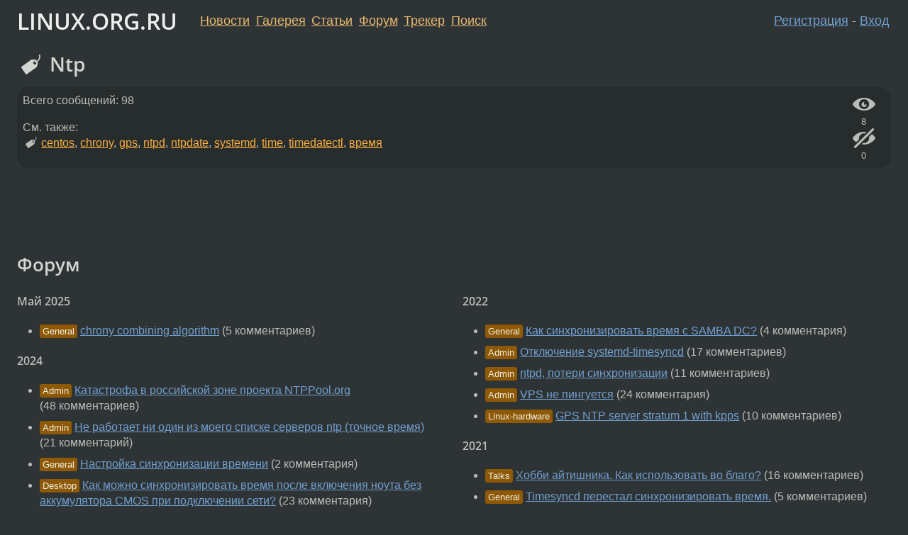

--- FILE ---
content_type: text/html;charset=utf-8
request_url: https://www.linux.org.ru/tag/ntp
body_size: 4903
content:
<!DOCTYPE html>
<html lang=ru>
<head>
<link rel="stylesheet" type="text/css" href="/tango/combined.css?20260116-1742">
<link rel="preload" href="/js/lor.js?20260116-1742" as="script">

<link rel="yandex-tableau-widget" href="/manifest.json" />
<meta name="referrer" content="always">

<script type="text/javascript">
  /*!
  * $script.js Async loader & dependency manager
  * https://github.com/ded/script.js
  * (c) Dustin Diaz, Jacob Thornton 2011
  * License: MIT
  */
(function(e,d,f){typeof f.module!="undefined"&&f.module.exports?f.module.exports=d():typeof f.define!="undefined"&&f.define=="function"&&f.define.amd?define(e,d):f[e]=d()})("$script",function(){function y(f,e){for(var h=0,g=f.length;h<g;++h){if(!e(f[h])){return E}}return 1}function x(d,c){y(d,function(b){return !c(b)})}function w(p,k,h){function c(b){return b.call?b():K[b]}function q(){if(!--d){K[e]=1,f&&f();for(var b in I){y(b.split("|"),c)&&!x(I[b],c)&&(I[b]=[])}}}p=p[D]?p:[p];var g=k&&k.call,f=g?k:h,e=g?p.join(""):k,d=p.length;return setTimeout(function(){x(p,function(b){if(G[b]){return e&&(J[e]=1),G[b]==2&&q()}G[b]=1,e&&(J[e]=1),v(!L.test(b)&&H?H+b+".js":b,q)})},0),w}function v(h,g){var b=N.createElement("script"),a=E;b.onload=b.onerror=b[z]=function(){if(b[B]&&!/^c|loade/.test(b[B])||a){return}b.onload=b[z]=null,a=1,G[h]=2,g()},b.async=1,b.src=h,M.insertBefore(b,M.firstChild)}var N=document,M=N.getElementsByTagName("head")[0],L=/^https?:\/\//,K={},J={},I={},H,G={},F="string",E=!1,D="push",C="DOMContentLoaded",B="readyState",A="addEventListener",z="onreadystatechange";return !N[B]&&N[A]&&(N[A](C,function u(){N.removeEventListener(C,u,E),N[B]="complete"},E),N[B]="loading"),w.get=v,w.order=function(f,e,h){(function g(a){a=f.shift(),f.length?w(a,g):w(a,e,h)})()},w.path=function(b){H=b},w.ready=function(f,d,h){f=f[D]?f:[f];var g=[];return !x(f,function(b){K[b]||g[D](b)})&&y(f,function(b){return K[b]})?d():!function(b){I[b]=I[b]||[],I[b][D](d),h&&h(g)}(f.join("|")),w},w},this);</script>

<script type="text/javascript">
  $script('/webjars/jquery/2.2.4/jquery.min.js', 'jquery');

  $script.ready('jquery', function() {
    $script('/js/lor.js?20260116-1742', 'lorjs');
    $script('/js/plugins.js?20260116-1742', 'plugins');
  });

  $script('/js/highlight.min.js?20260116-1742', 'hljs');
  $script.ready(['jquery', 'hljs'], function() {
    $(function() {
      hljs.initHighlighting();
    });
  });

  $script('/js/realtime.js?20260116-1742', "realtime");

  $script.ready('lorjs', function() {
    fixTimezone("Europe/Moscow");
  });

  
    $script.ready('lorjs', function() {
      initLoginForm();
    });
  </script>
<title>Ntp</title>

<link rel="search" title="Search L.O.R." href="/search.jsp">
<meta name="referrer" content="always">

<base href="https://www.linux.org.ru/">

<link rel="shortcut icon" href="/favicon.ico" type="image/x-icon">
<meta name="viewport" content="initial-scale=1.0">
</head>
<body>
<header id="hd">
  <div id="topProfile">
    </div>

  <span id="sitetitle"><a href="/">LINUX.ORG.RU</a></span>

  <nav class="menu">
    <div id="loginGreating">
      <div id="regmenu" class="head">
          <a href="https://www.linux.org.ru/register.jsp">Регистрация</a> -
          <a id="loginbutton" href="https://www.linux.org.ru/login.jsp">Вход</a>
        </div>

        <form method=POST action="https://www.linux.org.ru/ajax_login_process" style="display: none" id="regform">
          <input type="hidden" name="csrf" value="lZpaX0XXwSZZqGzjNrpPoA==">
<label>Имя: <input type=text name=nick size=15 placeholder="nick или email" autocapitalize="off"></label>
          <label>Пароль: <input type=password name=passwd size=15></label>
          <input type=submit value="Вход">
          <input id="hide_loginbutton" type="button" value="Отмена">
        </form>
      </div>

    <ul>
      <li><a href="/news/">Новости</a></li>
      <li><a href="/gallery/">Галерея</a></li>
      <li><a href="/articles/">Статьи</a></li>
      <li><a href="/forum/">Форум</a></li>
      <li><a href="/tracker/">Трекер</a></li>
      <li><a href="/search.jsp">Поиск</a></li>
    </ul>
  </nav>
</header>
<div style="clear: both"></div>
<main id="bd">
<h1><i class="icon-tag"></i> Ntp</h1>

<div class="infoblock" style="font-size: medium">
    <div class="fav-buttons">
        <a id="tagFavNoth" href="#"><i class="icon-eye"  title="Добавить в избранное"></i></a>
        <br><span id="favsCount" title="Кол-во пользователей, добавивших в избранное">8</span>

	<br>

        <a id="tagIgnNoth" href="#"><i class="icon-eye-with-line" title="Игнорировать"></i></a>
        <br><span id="ignoreCount" title="Кол-во пользователей, игнорирующих тег">0</span>
    </div>
  <p>
    Всего сообщений: 98</p>
  
    См. также: <p class="tags"><i class="icon-tag"></i>&nbsp;<a class=tag rel=tag href="/tag/centos">centos</a>, <a class=tag rel=tag href="/tag/chrony">chrony</a>, <a class=tag rel=tag href="/tag/gps">gps</a>, <a class=tag rel=tag href="/tag/ntpd">ntpd</a>, <a class=tag rel=tag href="/tag/ntpdate">ntpdate</a>, <a class=tag rel=tag href="/tag/systemd">systemd</a>, <a class=tag rel=tag href="/tag/time">time</a>, <a class=tag rel=tag href="/tag/timedatectl">timedatectl</a>, <a class=tag rel=tag href="/tag/%D0%B2%D1%80%D0%B5%D0%BC%D1%8F">время</a></p></div>

<style>
  @media screen and (max-width: 480px) {
    .yandex-adaptive {
      min-height: 250px;
      width: 100%;
    }
  }

  @media screen and (min-width: 481px) {
    .yandex-adaptive { min-height: 90px; width: 100%; max-height: 150px }
  }
</style>
<!-- Yandex.RTB R-A-337082-4 -->
<div id="yandex_rtb_R-A-337082-4" class="yandex-adaptive"></div>
<script type="text/javascript">
    (function(w, d, n, s, t) {
        w[n] = w[n] || [];
        w[n].push(function() {
            Ya.Context.AdvManager.render({
                blockId: "R-A-337082-4",
                renderTo: "yandex_rtb_R-A-337082-4",
                async: true
            });
        });
        t = d.getElementsByTagName("script")[0];
        s = d.createElement("script");
        s.type = "text/javascript";
        s.src = "//an.yandex.ru/system/context.js";
        s.async = true;
        t.parentNode.insertBefore(s, t);
    })(this, this.document, "yandexContextAsyncCallbacks");
</script>
<section>
      <h2>Форум</h2>

      <div class="container" id="tag-page-forum">
        <section>
            <h3>Май 2025</h3>
              <ul>
                <li>
                    <span class="group-label">General</span>
                    <a href="/forum/general/17960566">chrony combining algorithm</a>
                    (5&nbsp;комментариев)</li>
                </ul>
            <h3>2024</h3>
              <ul>
                <li>
                    <span class="group-label">Admin</span>
                    <a href="/forum/admin/17803993">Катастрофа в российской зоне проекта NTPPool.org</a>
                    (48&nbsp;комментариев)</li>
                <li>
                    <span class="group-label">Admin</span>
                    <a href="/forum/admin/17710349">Не работает ни один из моего списке серверов ntp (точное время)</a>
                    (21&nbsp;комментарий)</li>
                <li>
                    <span class="group-label">General</span>
                    <a href="/forum/general/17556625">Настройка синхронизации времени</a>
                    (2&nbsp;комментария)</li>
                <li>
                    <span class="group-label">Desktop</span>
                    <a href="/forum/desktop/17539477">Как можно синхронизировать время после включения ноута без аккумулятора CMOS при подключении сети?</a>
                    (23&nbsp;комментария)</li>
                <li>
                    <span class="group-label">Admin</span>
                    <a href="/forum/admin/17523411">Неправильное время после синхронизации по ntp</a>
                    (14&nbsp;комментариев)</li>
                </ul>
            <h3>2023</h3>
              <ul>
                <li>
                    <span class="group-label">Admin</span>
                    <a href="/forum/admin/17112516">Оповещение для клиентов сервера ntp о необходимости синхронизации</a>
                    (36&nbsp;комментариев)</li>
                </ul>
            <h3>2022</h3>
              <ul>
                <li>
                    <span class="group-label">Talks</span>
                    <a href="/forum/talks/17075266">Каким NTP сервером вы пользуетесь?</a>
                    (53&nbsp;комментария)</li>
                <li>
                    <span class="group-label">General</span>
                    <a href="/forum/general/17068287">Как собрать пакет из исходника. NTP.</a>
                    (16&nbsp;комментариев)</li>
                </ul>
            </section>
        <section>
            <h3>2022</h3>
              <ul>
                <li>
                    <span class="group-label">General</span>
                    <a href="/forum/general/17044137">Как синхронизировать время с SAMBA DC?</a>
                    (4&nbsp;комментария)</li>
                <li>
                    <span class="group-label">Admin</span>
                    <a href="/forum/admin/17019582">Отключение systemd-timesyncd</a>
                    (17&nbsp;комментариев)</li>
                <li>
                    <span class="group-label">Admin</span>
                    <a href="/forum/admin/16959012">ntpd, потери синхронизации</a>
                    (11&nbsp;комментариев)</li>
                <li>
                    <span class="group-label">Admin</span>
                    <a href="/forum/admin/16954190">VPS не пингуется</a>
                    (24&nbsp;комментария)</li>
                <li>
                    <span class="group-label">Linux-hardware</span>
                    <a href="/forum/linux-hardware/16926473">GPS NTP server stratum 1 with kpps</a>
                    (10&nbsp;комментариев)</li>
                </ul>
            <h3>2021</h3>
              <ul>
                <li>
                    <span class="group-label">Talks</span>
                    <a href="/forum/talks/16486517">Хобби айтишника. Как использовать во благо?</a>
                    (16&nbsp;комментариев)</li>
                <li>
                    <span class="group-label">General</span>
                    <a href="/forum/general/16427865">Timesyncd перестал синхронизировать время.</a>
                    (5&nbsp;комментариев)</li>
                <li>
                    <span class="group-label">Admin</span>
                    <a href="/forum/admin/16265205">ntpd и синхрон с LOCAL</a>
                    (2&nbsp;комментария)</li>
                <li>
                    <span class="group-label">Admin</span>
                    <a href="/forum/admin/16264488">системные часы для бэкапа NTP&nbsp;&mdash; 127.127.1.0 или 1.1?</a>
                    (1&nbsp;комментарий)</li>
                <li>
                    <span class="group-label">Linux-install</span>
                    <a href="/forum/linux-install/16248534">Время ::Gentoo</a>
                    (1&nbsp;комментарий)</li>
                <li>
                    <span class="group-label">General</span>
                    <a href="/forum/general/16130244">Спешит время в часовом поясе Москвы на Centos</a>
                    (23&nbsp;комментария)</li>
                </ul>
            </section>
        </div>

      <div class="tag-page-buttons">
        <div>
          <a href="/tag/ntp?section=2" class="btn btn-default">Все темы</a>
          </div>
      </div>
    </section><section>
      <h2>Новости</h2>
      <div class="container" id="tag-page-news">
        <section>
            <h3>2014</h3>
              <ul>
                <li>
                    <a href="/news/security/10151385">Демон ntpd подвержен уязвимости &#171;усиление трафика&#187;</a>
                    (74&nbsp;комментария)</li>
                </ul>
            </section>
        <section>
            <h3></h3>
              <ul>
                </ul>
            </section>
        </div>

      <div class="tag-page-buttons">
        <div>
          <a href="/add-section.jsp?section=1&tag=ntp" class="btn btn-primary">Добавить новость</a>
          </div>
      </div>
    </section><script type="text/javascript">
  $script.ready('lorjs', function() {
    tag_memories_form_setup("ntp", "lZpaX0XXwSZZqGzjNrpPoA==");
  });
</script>

</main>
<footer id="ft">

<p id="ft-info">
  <a href="/about">О Сервере</a> -
  <a href="/help/rules.md">Правила форума</a> -
  <a href="/help/lorcode.md">Правила разметки (LORCODE)</a> -
  <a href="/help/markdown.md">Правила разметки (Markdown)</a><br>
  <a href="https://github.com/maxcom/lorsource/issues">Сообщить об ошибке</a><br>
  <a href="https://www.linux.org.ru/">https://www.linux.org.ru/</a>
</p>

<script type="text/javascript">
  </script>


</footer>
</body></html>
